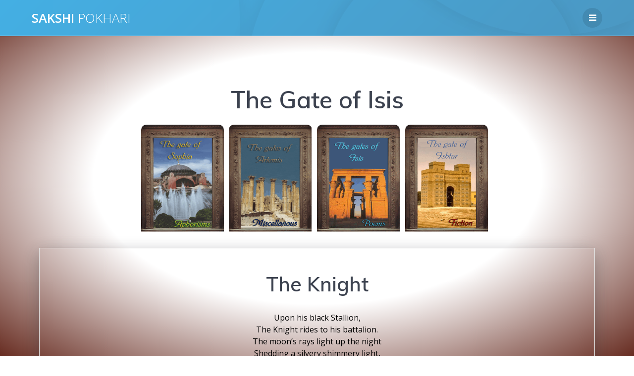

--- FILE ---
content_type: text/html; charset=UTF-8
request_url: https://sakshi.org/gate-of-isis/the-knight/
body_size: 15112
content:
<!DOCTYPE html>
<html lang="en-US">
<head>
    <meta charset="UTF-8">
    <meta name="viewport" content="width=device-width, initial-scale=1">
    <link rel="profile" href="http://gmpg.org/xfn/11">

	    <script>
        (function (exports, d) {
            var _isReady = false,
                _event,
                _fns = [];

            function onReady(event) {
                d.removeEventListener("DOMContentLoaded", onReady);
                _isReady = true;
                _event = event;
                _fns.forEach(function (_fn) {
                    var fn = _fn[0],
                        context = _fn[1];
                    fn.call(context || exports, window.jQuery);
                });
            }

            function onReadyIe(event) {
                if (d.readyState === "complete") {
                    d.detachEvent("onreadystatechange", onReadyIe);
                    _isReady = true;
                    _event = event;
                    _fns.forEach(function (_fn) {
                        var fn = _fn[0],
                            context = _fn[1];
                        fn.call(context || exports, event);
                    });
                }
            }

            d.addEventListener && d.addEventListener("DOMContentLoaded", onReady) ||
            d.attachEvent && d.attachEvent("onreadystatechange", onReadyIe);

            function domReady(fn, context) {
                if (_isReady) {
                    fn.call(context, _event);
                }

                _fns.push([fn, context]);
            }

            exports.mesmerizeDomReady = domReady;
        })(window, document);
    </script>
	<title>The Knight &#8211; SAKSHI POKHARI</title>
<meta name='robots' content='max-image-preview:large' />
<link rel='dns-prefetch' href='//fonts.googleapis.com' />
<link rel="alternate" type="application/rss+xml" title="SAKSHI POKHARI &raquo; Feed" href="https://sakshi.org/feed/" />
<link rel="alternate" type="application/rss+xml" title="SAKSHI POKHARI &raquo; Comments Feed" href="https://sakshi.org/comments/feed/" />
<link rel="alternate" type="application/rss+xml" title="SAKSHI POKHARI &raquo; The Knight Comments Feed" href="https://sakshi.org/gate-of-isis/the-knight/feed/" />
<script type="text/javascript">
window._wpemojiSettings = {"baseUrl":"https:\/\/s.w.org\/images\/core\/emoji\/14.0.0\/72x72\/","ext":".png","svgUrl":"https:\/\/s.w.org\/images\/core\/emoji\/14.0.0\/svg\/","svgExt":".svg","source":{"concatemoji":"https:\/\/sakshi.org\/wp-includes\/js\/wp-emoji-release.min.js?ver=f6d9ca8dfbfe47a82e9b6edc33bdcb64"}};
/*! This file is auto-generated */
!function(i,n){var o,s,e;function c(e){try{var t={supportTests:e,timestamp:(new Date).valueOf()};sessionStorage.setItem(o,JSON.stringify(t))}catch(e){}}function p(e,t,n){e.clearRect(0,0,e.canvas.width,e.canvas.height),e.fillText(t,0,0);var t=new Uint32Array(e.getImageData(0,0,e.canvas.width,e.canvas.height).data),r=(e.clearRect(0,0,e.canvas.width,e.canvas.height),e.fillText(n,0,0),new Uint32Array(e.getImageData(0,0,e.canvas.width,e.canvas.height).data));return t.every(function(e,t){return e===r[t]})}function u(e,t,n){switch(t){case"flag":return n(e,"\ud83c\udff3\ufe0f\u200d\u26a7\ufe0f","\ud83c\udff3\ufe0f\u200b\u26a7\ufe0f")?!1:!n(e,"\ud83c\uddfa\ud83c\uddf3","\ud83c\uddfa\u200b\ud83c\uddf3")&&!n(e,"\ud83c\udff4\udb40\udc67\udb40\udc62\udb40\udc65\udb40\udc6e\udb40\udc67\udb40\udc7f","\ud83c\udff4\u200b\udb40\udc67\u200b\udb40\udc62\u200b\udb40\udc65\u200b\udb40\udc6e\u200b\udb40\udc67\u200b\udb40\udc7f");case"emoji":return!n(e,"\ud83e\udef1\ud83c\udffb\u200d\ud83e\udef2\ud83c\udfff","\ud83e\udef1\ud83c\udffb\u200b\ud83e\udef2\ud83c\udfff")}return!1}function f(e,t,n){var r="undefined"!=typeof WorkerGlobalScope&&self instanceof WorkerGlobalScope?new OffscreenCanvas(300,150):i.createElement("canvas"),a=r.getContext("2d",{willReadFrequently:!0}),o=(a.textBaseline="top",a.font="600 32px Arial",{});return e.forEach(function(e){o[e]=t(a,e,n)}),o}function t(e){var t=i.createElement("script");t.src=e,t.defer=!0,i.head.appendChild(t)}"undefined"!=typeof Promise&&(o="wpEmojiSettingsSupports",s=["flag","emoji"],n.supports={everything:!0,everythingExceptFlag:!0},e=new Promise(function(e){i.addEventListener("DOMContentLoaded",e,{once:!0})}),new Promise(function(t){var n=function(){try{var e=JSON.parse(sessionStorage.getItem(o));if("object"==typeof e&&"number"==typeof e.timestamp&&(new Date).valueOf()<e.timestamp+604800&&"object"==typeof e.supportTests)return e.supportTests}catch(e){}return null}();if(!n){if("undefined"!=typeof Worker&&"undefined"!=typeof OffscreenCanvas&&"undefined"!=typeof URL&&URL.createObjectURL&&"undefined"!=typeof Blob)try{var e="postMessage("+f.toString()+"("+[JSON.stringify(s),u.toString(),p.toString()].join(",")+"));",r=new Blob([e],{type:"text/javascript"}),a=new Worker(URL.createObjectURL(r),{name:"wpTestEmojiSupports"});return void(a.onmessage=function(e){c(n=e.data),a.terminate(),t(n)})}catch(e){}c(n=f(s,u,p))}t(n)}).then(function(e){for(var t in e)n.supports[t]=e[t],n.supports.everything=n.supports.everything&&n.supports[t],"flag"!==t&&(n.supports.everythingExceptFlag=n.supports.everythingExceptFlag&&n.supports[t]);n.supports.everythingExceptFlag=n.supports.everythingExceptFlag&&!n.supports.flag,n.DOMReady=!1,n.readyCallback=function(){n.DOMReady=!0}}).then(function(){return e}).then(function(){var e;n.supports.everything||(n.readyCallback(),(e=n.source||{}).concatemoji?t(e.concatemoji):e.wpemoji&&e.twemoji&&(t(e.twemoji),t(e.wpemoji)))}))}((window,document),window._wpemojiSettings);
</script>
<style type="text/css">
img.wp-smiley,
img.emoji {
	display: inline !important;
	border: none !important;
	box-shadow: none !important;
	height: 1em !important;
	width: 1em !important;
	margin: 0 0.07em !important;
	vertical-align: -0.1em !important;
	background: none !important;
	padding: 0 !important;
}
</style>
	<link rel='stylesheet' id='wp-block-library-css' href='https://sakshi.org/wp-includes/css/dist/block-library/style.min.css?ver=f6d9ca8dfbfe47a82e9b6edc33bdcb64' type='text/css' media='all' />
<style id='classic-theme-styles-inline-css' type='text/css'>
/*! This file is auto-generated */
.wp-block-button__link{color:#fff;background-color:#32373c;border-radius:9999px;box-shadow:none;text-decoration:none;padding:calc(.667em + 2px) calc(1.333em + 2px);font-size:1.125em}.wp-block-file__button{background:#32373c;color:#fff;text-decoration:none}
</style>
<style id='global-styles-inline-css' type='text/css'>
body{--wp--preset--color--black: #000000;--wp--preset--color--cyan-bluish-gray: #abb8c3;--wp--preset--color--white: #ffffff;--wp--preset--color--pale-pink: #f78da7;--wp--preset--color--vivid-red: #cf2e2e;--wp--preset--color--luminous-vivid-orange: #ff6900;--wp--preset--color--luminous-vivid-amber: #fcb900;--wp--preset--color--light-green-cyan: #7bdcb5;--wp--preset--color--vivid-green-cyan: #00d084;--wp--preset--color--pale-cyan-blue: #8ed1fc;--wp--preset--color--vivid-cyan-blue: #0693e3;--wp--preset--color--vivid-purple: #9b51e0;--wp--preset--gradient--vivid-cyan-blue-to-vivid-purple: linear-gradient(135deg,rgba(6,147,227,1) 0%,rgb(155,81,224) 100%);--wp--preset--gradient--light-green-cyan-to-vivid-green-cyan: linear-gradient(135deg,rgb(122,220,180) 0%,rgb(0,208,130) 100%);--wp--preset--gradient--luminous-vivid-amber-to-luminous-vivid-orange: linear-gradient(135deg,rgba(252,185,0,1) 0%,rgba(255,105,0,1) 100%);--wp--preset--gradient--luminous-vivid-orange-to-vivid-red: linear-gradient(135deg,rgba(255,105,0,1) 0%,rgb(207,46,46) 100%);--wp--preset--gradient--very-light-gray-to-cyan-bluish-gray: linear-gradient(135deg,rgb(238,238,238) 0%,rgb(169,184,195) 100%);--wp--preset--gradient--cool-to-warm-spectrum: linear-gradient(135deg,rgb(74,234,220) 0%,rgb(151,120,209) 20%,rgb(207,42,186) 40%,rgb(238,44,130) 60%,rgb(251,105,98) 80%,rgb(254,248,76) 100%);--wp--preset--gradient--blush-light-purple: linear-gradient(135deg,rgb(255,206,236) 0%,rgb(152,150,240) 100%);--wp--preset--gradient--blush-bordeaux: linear-gradient(135deg,rgb(254,205,165) 0%,rgb(254,45,45) 50%,rgb(107,0,62) 100%);--wp--preset--gradient--luminous-dusk: linear-gradient(135deg,rgb(255,203,112) 0%,rgb(199,81,192) 50%,rgb(65,88,208) 100%);--wp--preset--gradient--pale-ocean: linear-gradient(135deg,rgb(255,245,203) 0%,rgb(182,227,212) 50%,rgb(51,167,181) 100%);--wp--preset--gradient--electric-grass: linear-gradient(135deg,rgb(202,248,128) 0%,rgb(113,206,126) 100%);--wp--preset--gradient--midnight: linear-gradient(135deg,rgb(2,3,129) 0%,rgb(40,116,252) 100%);--wp--preset--font-size--small: 13px;--wp--preset--font-size--medium: 20px;--wp--preset--font-size--large: 36px;--wp--preset--font-size--x-large: 42px;--wp--preset--spacing--20: 0.44rem;--wp--preset--spacing--30: 0.67rem;--wp--preset--spacing--40: 1rem;--wp--preset--spacing--50: 1.5rem;--wp--preset--spacing--60: 2.25rem;--wp--preset--spacing--70: 3.38rem;--wp--preset--spacing--80: 5.06rem;--wp--preset--shadow--natural: 6px 6px 9px rgba(0, 0, 0, 0.2);--wp--preset--shadow--deep: 12px 12px 50px rgba(0, 0, 0, 0.4);--wp--preset--shadow--sharp: 6px 6px 0px rgba(0, 0, 0, 0.2);--wp--preset--shadow--outlined: 6px 6px 0px -3px rgba(255, 255, 255, 1), 6px 6px rgba(0, 0, 0, 1);--wp--preset--shadow--crisp: 6px 6px 0px rgba(0, 0, 0, 1);}:where(.is-layout-flex){gap: 0.5em;}:where(.is-layout-grid){gap: 0.5em;}body .is-layout-flow > .alignleft{float: left;margin-inline-start: 0;margin-inline-end: 2em;}body .is-layout-flow > .alignright{float: right;margin-inline-start: 2em;margin-inline-end: 0;}body .is-layout-flow > .aligncenter{margin-left: auto !important;margin-right: auto !important;}body .is-layout-constrained > .alignleft{float: left;margin-inline-start: 0;margin-inline-end: 2em;}body .is-layout-constrained > .alignright{float: right;margin-inline-start: 2em;margin-inline-end: 0;}body .is-layout-constrained > .aligncenter{margin-left: auto !important;margin-right: auto !important;}body .is-layout-constrained > :where(:not(.alignleft):not(.alignright):not(.alignfull)){max-width: var(--wp--style--global--content-size);margin-left: auto !important;margin-right: auto !important;}body .is-layout-constrained > .alignwide{max-width: var(--wp--style--global--wide-size);}body .is-layout-flex{display: flex;}body .is-layout-flex{flex-wrap: wrap;align-items: center;}body .is-layout-flex > *{margin: 0;}body .is-layout-grid{display: grid;}body .is-layout-grid > *{margin: 0;}:where(.wp-block-columns.is-layout-flex){gap: 2em;}:where(.wp-block-columns.is-layout-grid){gap: 2em;}:where(.wp-block-post-template.is-layout-flex){gap: 1.25em;}:where(.wp-block-post-template.is-layout-grid){gap: 1.25em;}.has-black-color{color: var(--wp--preset--color--black) !important;}.has-cyan-bluish-gray-color{color: var(--wp--preset--color--cyan-bluish-gray) !important;}.has-white-color{color: var(--wp--preset--color--white) !important;}.has-pale-pink-color{color: var(--wp--preset--color--pale-pink) !important;}.has-vivid-red-color{color: var(--wp--preset--color--vivid-red) !important;}.has-luminous-vivid-orange-color{color: var(--wp--preset--color--luminous-vivid-orange) !important;}.has-luminous-vivid-amber-color{color: var(--wp--preset--color--luminous-vivid-amber) !important;}.has-light-green-cyan-color{color: var(--wp--preset--color--light-green-cyan) !important;}.has-vivid-green-cyan-color{color: var(--wp--preset--color--vivid-green-cyan) !important;}.has-pale-cyan-blue-color{color: var(--wp--preset--color--pale-cyan-blue) !important;}.has-vivid-cyan-blue-color{color: var(--wp--preset--color--vivid-cyan-blue) !important;}.has-vivid-purple-color{color: var(--wp--preset--color--vivid-purple) !important;}.has-black-background-color{background-color: var(--wp--preset--color--black) !important;}.has-cyan-bluish-gray-background-color{background-color: var(--wp--preset--color--cyan-bluish-gray) !important;}.has-white-background-color{background-color: var(--wp--preset--color--white) !important;}.has-pale-pink-background-color{background-color: var(--wp--preset--color--pale-pink) !important;}.has-vivid-red-background-color{background-color: var(--wp--preset--color--vivid-red) !important;}.has-luminous-vivid-orange-background-color{background-color: var(--wp--preset--color--luminous-vivid-orange) !important;}.has-luminous-vivid-amber-background-color{background-color: var(--wp--preset--color--luminous-vivid-amber) !important;}.has-light-green-cyan-background-color{background-color: var(--wp--preset--color--light-green-cyan) !important;}.has-vivid-green-cyan-background-color{background-color: var(--wp--preset--color--vivid-green-cyan) !important;}.has-pale-cyan-blue-background-color{background-color: var(--wp--preset--color--pale-cyan-blue) !important;}.has-vivid-cyan-blue-background-color{background-color: var(--wp--preset--color--vivid-cyan-blue) !important;}.has-vivid-purple-background-color{background-color: var(--wp--preset--color--vivid-purple) !important;}.has-black-border-color{border-color: var(--wp--preset--color--black) !important;}.has-cyan-bluish-gray-border-color{border-color: var(--wp--preset--color--cyan-bluish-gray) !important;}.has-white-border-color{border-color: var(--wp--preset--color--white) !important;}.has-pale-pink-border-color{border-color: var(--wp--preset--color--pale-pink) !important;}.has-vivid-red-border-color{border-color: var(--wp--preset--color--vivid-red) !important;}.has-luminous-vivid-orange-border-color{border-color: var(--wp--preset--color--luminous-vivid-orange) !important;}.has-luminous-vivid-amber-border-color{border-color: var(--wp--preset--color--luminous-vivid-amber) !important;}.has-light-green-cyan-border-color{border-color: var(--wp--preset--color--light-green-cyan) !important;}.has-vivid-green-cyan-border-color{border-color: var(--wp--preset--color--vivid-green-cyan) !important;}.has-pale-cyan-blue-border-color{border-color: var(--wp--preset--color--pale-cyan-blue) !important;}.has-vivid-cyan-blue-border-color{border-color: var(--wp--preset--color--vivid-cyan-blue) !important;}.has-vivid-purple-border-color{border-color: var(--wp--preset--color--vivid-purple) !important;}.has-vivid-cyan-blue-to-vivid-purple-gradient-background{background: var(--wp--preset--gradient--vivid-cyan-blue-to-vivid-purple) !important;}.has-light-green-cyan-to-vivid-green-cyan-gradient-background{background: var(--wp--preset--gradient--light-green-cyan-to-vivid-green-cyan) !important;}.has-luminous-vivid-amber-to-luminous-vivid-orange-gradient-background{background: var(--wp--preset--gradient--luminous-vivid-amber-to-luminous-vivid-orange) !important;}.has-luminous-vivid-orange-to-vivid-red-gradient-background{background: var(--wp--preset--gradient--luminous-vivid-orange-to-vivid-red) !important;}.has-very-light-gray-to-cyan-bluish-gray-gradient-background{background: var(--wp--preset--gradient--very-light-gray-to-cyan-bluish-gray) !important;}.has-cool-to-warm-spectrum-gradient-background{background: var(--wp--preset--gradient--cool-to-warm-spectrum) !important;}.has-blush-light-purple-gradient-background{background: var(--wp--preset--gradient--blush-light-purple) !important;}.has-blush-bordeaux-gradient-background{background: var(--wp--preset--gradient--blush-bordeaux) !important;}.has-luminous-dusk-gradient-background{background: var(--wp--preset--gradient--luminous-dusk) !important;}.has-pale-ocean-gradient-background{background: var(--wp--preset--gradient--pale-ocean) !important;}.has-electric-grass-gradient-background{background: var(--wp--preset--gradient--electric-grass) !important;}.has-midnight-gradient-background{background: var(--wp--preset--gradient--midnight) !important;}.has-small-font-size{font-size: var(--wp--preset--font-size--small) !important;}.has-medium-font-size{font-size: var(--wp--preset--font-size--medium) !important;}.has-large-font-size{font-size: var(--wp--preset--font-size--large) !important;}.has-x-large-font-size{font-size: var(--wp--preset--font-size--x-large) !important;}
.wp-block-navigation a:where(:not(.wp-element-button)){color: inherit;}
:where(.wp-block-post-template.is-layout-flex){gap: 1.25em;}:where(.wp-block-post-template.is-layout-grid){gap: 1.25em;}
:where(.wp-block-columns.is-layout-flex){gap: 2em;}:where(.wp-block-columns.is-layout-grid){gap: 2em;}
.wp-block-pullquote{font-size: 1.5em;line-height: 1.6;}
</style>
<link rel='stylesheet' id='powertip-css' href='https://sakshi.org/wp-content/plugins/devvn-image-hotspot/frontend/css/jquery.powertip.min.css?ver=1.2.0' type='text/css' media='all' />
<link rel='stylesheet' id='maps-points-css' href='https://sakshi.org/wp-content/plugins/devvn-image-hotspot/frontend/css/maps_points.css?ver=1.2.2' type='text/css' media='all' />
<link rel='stylesheet' id='rs-plugin-settings-css' href='https://sakshi.org/wp-content/plugins/revslider/public/assets/css/rs6.css?ver=6.1.5' type='text/css' media='all' />
<style id='rs-plugin-settings-inline-css' type='text/css'>
#rs-demo-id {}
</style>
<link rel='stylesheet' id='mesmerize-style-css' href='https://sakshi.org/wp-content/themes/mesmerize/style.min.css?ver=1.6.90' type='text/css' media='all' />
<style id='mesmerize-style-inline-css' type='text/css'>
img.logo.dark, img.custom-logo{width:auto;max-height:60px !important;}
/** cached kirki style */@media screen and (min-width: 768px){.header-homepage{background-position:center center;}}.header-homepage:not(.header-slide).color-overlay:before{background:#000000;}.header-homepage:not(.header-slide) .background-overlay,.header-homepage:not(.header-slide).color-overlay::before{opacity:0.6;}.header.color-overlay:before{background:#27DBDF;}.header .background-overlay,.header.color-overlay::before{opacity:0.53;}.header.color-overlay:after{filter:invert(5%) ;}.header-homepage .header-description-row{padding-top:14%;padding-bottom:14%;}.inner-header-description{padding-top:5%;padding-bottom:5%;}.mesmerize-front-page .navigation-bar.bordered{border-bottom-color:rgba(255, 255, 255, 0.5);border-bottom-width:1px;border-bottom-style:solid;}.mesmerize-inner-page .navigation-bar.bordered{border-bottom-color:rgba(255, 255, 255, 0.5);border-bottom-width:1px;border-bottom-style:solid;}@media screen and (max-width:767px){.header-homepage .header-description-row{padding-top:10%;padding-bottom:10%;}}@media only screen and (min-width: 768px){.header-content .align-holder{width:85%!important;}.inner-header-description{text-align:center!important;}}
</style>
<link rel='stylesheet' id='mesmerize-style-bundle-css' href='https://sakshi.org/wp-content/themes/mesmerize/assets/css/theme.bundle.min.css?ver=1.6.90' type='text/css' media='all' />
<link rel='stylesheet' id='mesmerize-fonts-css'  data-href='https://fonts.googleapis.com/css?family=Open+Sans%3A300%2C400%2C600%2C700%7CMuli%3A300%2C300italic%2C400%2C400italic%2C600%2C600italic%2C700%2C700italic%2C900%2C900italic%7CPlayfair+Display%3A400%2C400italic%2C700%2C700italic&#038;subset=latin%2Clatin-ext' type='text/css' media='all' />
<script type='text/javascript' src='https://sakshi.org/wp-includes/js/jquery/jquery.min.js?ver=3.7.0' id='jquery-core-js'></script>
<script id="jquery-core-js-after" type="text/javascript">
(function () {
            function setHeaderTopSpacing() {

                setTimeout(function() {
                  var headerTop = document.querySelector('.header-top');
                  var headers = document.querySelectorAll('.header-wrapper .header,.header-wrapper .header-homepage');

                  for (var i = 0; i < headers.length; i++) {
                      var item = headers[i];
                      item.style.paddingTop = headerTop.getBoundingClientRect().height + "px";
                  }

                    var languageSwitcher = document.querySelector('.mesmerize-language-switcher');

                    if(languageSwitcher){
                        languageSwitcher.style.top = "calc( " +  headerTop.getBoundingClientRect().height + "px + 1rem)" ;
                    }
                    
                }, 100);

             
            }

            window.addEventListener('resize', setHeaderTopSpacing);
            window.mesmerizeSetHeaderTopSpacing = setHeaderTopSpacing
            mesmerizeDomReady(setHeaderTopSpacing);
        })();
</script>
<script type='text/javascript' src='https://sakshi.org/wp-includes/js/jquery/jquery-migrate.min.js?ver=3.4.1' id='jquery-migrate-js'></script>
<link rel="https://api.w.org/" href="https://sakshi.org/wp-json/" /><link rel="alternate" type="application/json" href="https://sakshi.org/wp-json/wp/v2/posts/1055" /><link rel="EditURI" type="application/rsd+xml" title="RSD" href="https://sakshi.org/xmlrpc.php?rsd" />
<link rel="canonical" href="https://sakshi.org/gate-of-isis/the-knight/" />
<link rel='shortlink' href='https://sakshi.org/?p=1055' />
<link rel="alternate" type="application/json+oembed" href="https://sakshi.org/wp-json/oembed/1.0/embed?url=https%3A%2F%2Fsakshi.org%2Fgate-of-isis%2Fthe-knight%2F" />
<link rel="alternate" type="text/xml+oembed" href="https://sakshi.org/wp-json/oembed/1.0/embed?url=https%3A%2F%2Fsakshi.org%2Fgate-of-isis%2Fthe-knight%2F&#038;format=xml" />
<style type="text/css">
.hover {
    /*background: linear-gradient(#5479ab, #86b3f0);195cb8, #86f0e3 ,  , no-repeat center center fixed;   */
background-image: linear-gradient(225deg, #222c3f, #8299b8, #6a82b0, transparent, #6d86b5, #637aa6, #6e8fba, #4b5a6e);
  background-repeat: no-repeat;
  background-size: 100% 100%;
  overflow: hidden;
  }
.abouthover {
  background-image: radial-gradient( transparent, #A28F80);
  background-size: cover;
  }
.gatehover {
background-image: radial-gradient(transparent, #ffffff, #672c21);
    background-repeat: no-repeat; background-attachment: fixed;
  background-size: cover;
  }
.panhover {
background-image: url(http://sakshi.org/wp-content/uploads/2020/03/clouds.gif);
  }
.celebhover {
background: #FBF3EF url('http://sakshi.org/wp-content/uploads/2020/04/back-e1586528238287.gif') no-repeat center;
  }
.celhover {
background-image: linear-gradient(#FBF3EF, transparent);
}
.childhover {
    /*background: linear-gradient(#5479ab, #86b3f0);
    background-image: url(http://sakshi.org/wp-content/uploads/2020/04/squ.jpg);
    background-repeat: no-repeat;
    background-size: 100% 100%;
    overflow: hidden;*/
background-image: radial-gradient(transparent, #D5FFFE);
    background-repeat: no-repeat; background-attachment: fixed;
  background-size: cover;

  }
/*.chilhover {
    background-image: radial-gradient(transparent, #D5FFFE);
    background-repeat: no-repeat; background-attachment: fixed;
  background-size: cover;
  }
.riverhover {
background-image: url(http://sakshi.org/wp-content/uploads/2020/04/backg.jpg);
  }*/
.rivehover {
background-image: linear-gradient(#A2B4BE, transparent);
  }
.bashover {
  background-image: radial-gradient( transparent, #800000);
  background-size: cover;
  }
/*#C63232 #C63232*/

.galleryhover {
  background-image: radial-gradient( transparent, #FFCC66);
  background-size: cover;
  }
.arkhover {
background-image: url(http://sakshi.org/wp-content/uploads/2020/05/feu.jpg);
  }
.baerelihover {
background-image: url(http://sakshi.org/wp-content/uploads/2020/05/fond.png);
  }

.text-col {
color: #fff;
text-decoration: none;
}

.maps {
  color: #000;
  text-align:center;    
}
.maps h4{color: red;}
body #powerTip {
  background-image: radial-gradient(#ffffff, #672c21);
background-repeat: no-repeat; background-attachment: fixed; 
}
.link{
	border: 7px solid #672c21;
  border-radius: 10px;
  background: #672c21;
  color: white;
  font-size: 1em;
  font-weight:bold;
}

</style>
    <script type="text/javascript" data-name="async-styles">
        (function () {
            var links = document.querySelectorAll('link[data-href]');
            for (var i = 0; i < links.length; i++) {
                var item = links[i];
                item.href = item.getAttribute('data-href')
            }
        })();
    </script>
	<link rel="pingback" href="https://sakshi.org/xmlrpc.php">
<style type="text/css" id="custom-background-css">
body.custom-background { background-color: #ffffff; }
</style>
	<meta name="generator" content="Powered by Slider Revolution 6.1.5 - responsive, Mobile-Friendly Slider Plugin for WordPress with comfortable drag and drop interface." />
<script type="text/javascript">function setREVStartSize(t){try{var h,e=document.getElementById(t.c).parentNode.offsetWidth;if(e=0===e||isNaN(e)?window.innerWidth:e,t.tabw=void 0===t.tabw?0:parseInt(t.tabw),t.thumbw=void 0===t.thumbw?0:parseInt(t.thumbw),t.tabh=void 0===t.tabh?0:parseInt(t.tabh),t.thumbh=void 0===t.thumbh?0:parseInt(t.thumbh),t.tabhide=void 0===t.tabhide?0:parseInt(t.tabhide),t.thumbhide=void 0===t.thumbhide?0:parseInt(t.thumbhide),t.mh=void 0===t.mh||""==t.mh||"auto"===t.mh?0:parseInt(t.mh,0),"fullscreen"===t.layout||"fullscreen"===t.l)h=Math.max(t.mh,window.innerHeight);else{for(var i in t.gw=Array.isArray(t.gw)?t.gw:[t.gw],t.rl)void 0!==t.gw[i]&&0!==t.gw[i]||(t.gw[i]=t.gw[i-1]);for(var i in t.gh=void 0===t.el||""===t.el||Array.isArray(t.el)&&0==t.el.length?t.gh:t.el,t.gh=Array.isArray(t.gh)?t.gh:[t.gh],t.rl)void 0!==t.gh[i]&&0!==t.gh[i]||(t.gh[i]=t.gh[i-1]);var r,a=new Array(t.rl.length),n=0;for(var i in t.tabw=t.tabhide>=e?0:t.tabw,t.thumbw=t.thumbhide>=e?0:t.thumbw,t.tabh=t.tabhide>=e?0:t.tabh,t.thumbh=t.thumbhide>=e?0:t.thumbh,t.rl)a[i]=t.rl[i]<window.innerWidth?0:t.rl[i];for(var i in r=a[0],a)r>a[i]&&0<a[i]&&(r=a[i],n=i);var d=e>t.gw[n]+t.tabw+t.thumbw?1:(e-(t.tabw+t.thumbw))/t.gw[n];h=t.gh[n]*d+(t.tabh+t.thumbh)}void 0===window.rs_init_css&&(window.rs_init_css=document.head.appendChild(document.createElement("style"))),document.getElementById(t.c).height=h,window.rs_init_css.innerHTML+="#"+t.c+"_wrapper { height: "+h+"px }"}catch(t){console.log("Failure at Presize of Slider:"+t)}};</script>
		<style type="text/css" id="wp-custom-css">
			p {
  text-align: justify;
  color: #000;
}
		</style>
		    <style id="page-content-custom-styles">
            </style>
            <style data-name="header-shapes">
            .header.color-overlay:after {background:url(https://sakshi.org/wp-content/themes/mesmerize/assets/images/header-shapes/circles.png) center center/ cover no-repeat}        </style>
            <style data-name="background-content-colors">
        .mesmerize-inner-page .page-content,
        .mesmerize-inner-page .content,
        .mesmerize-front-page.mesmerize-content-padding .page-content {
            background-color: #ffffff;
        }
    </style>
    </head>

<body class="post-template-default single single-post postid-1055 single-format-standard custom-background overlap-first-section offcanvas_menu-desktop offcanvas_menu-tablet mesmerize-inner-page">
    <style>
        .screen-reader-text[href="#page-content"]:focus {
            background-color: #f1f1f1;
            border-radius: 3px;
            box-shadow: 0 0 2px 2px rgba(0, 0, 0, 0.6);
            clip: auto !important;
            clip-path: none;
            color: #21759b;
           
        }
    </style>
    <a class="skip-link screen-reader-text" href="#page-content">Skip to content</a>
    
<div  id="page-top" class="header-top">
		<div class="navigation-bar bordered"  data-sticky='0'  data-sticky-mobile='1'  data-sticky-to='top' >
    <div class="navigation-wrapper ">
    	<div class="row basis-auto">
	        <div class="logo_col col-xs col-sm-fit">
	            <a class="text-logo" data-type="group"  data-dynamic-mod="true" href="https://sakshi.org/">SAKSHI<span style="font-weight: 300;" class="span12"> POKHARI</span></a>	        </div>
	        <div class="main_menu_col col-xs">
	            <div id="mainmenu_container" class="row"><ul id="main_menu" class="active-line-bottom main-menu dropdown-menu"><li id="menu-item-179" class="menu-item menu-item-type-custom menu-item-object-custom menu-item-home menu-item-179"><a href="http://sakshi.org/#page-top">Home</a></li>
<li id="menu-item-198" class="menu-item menu-item-type-post_type menu-item-object-page menu-item-198"><a href="https://sakshi.org/gates/">Gates</a></li>
<li id="menu-item-1453" class="menu-item menu-item-type-post_type menu-item-object-page menu-item-1453"><a href="https://sakshi.org/pantheon-of-light/">Pantheon Of Light</a></li>
<li id="menu-item-1498" class="menu-item menu-item-type-post_type menu-item-object-page menu-item-1498"><a href="https://sakshi.org/celebration/">Celebration</a></li>
<li id="menu-item-1509" class="menu-item menu-item-type-post_type menu-item-object-page menu-item-1509"><a href="https://sakshi.org/childrens-square/">Children&#8217;s Square</a></li>
<li id="menu-item-1503" class="menu-item menu-item-type-post_type menu-item-object-page menu-item-1503"><a href="https://sakshi.org/river-of-pearls/">River Of Pearls</a></li>
<li id="menu-item-1831" class="menu-item menu-item-type-post_type menu-item-object-page menu-item-1831"><a href="https://sakshi.org/basilica/">Basilica</a></li>
<li id="menu-item-2040" class="menu-item menu-item-type-post_type menu-item-object-page menu-item-2040"><a href="https://sakshi.org/gallery/">Gallery</a></li>
<li id="menu-item-2041" class="menu-item menu-item-type-post_type menu-item-object-page menu-item-2041"><a href="https://sakshi.org/ark/">ARK</a></li>
<li id="menu-item-2042" class="menu-item menu-item-type-post_type menu-item-object-page menu-item-2042"><a href="https://sakshi.org/baereli/">Baereli</a></li>
<li id="menu-item-2155" class="menu-item menu-item-type-post_type menu-item-object-page menu-item-2155"><a href="https://sakshi.org/sitemap/">Sitemap</a></li>
</ul></div>    <a href="#" data-component="offcanvas" data-target="#offcanvas-wrapper" data-direction="right" data-width="300px" data-push="false">
        <div class="bubble"></div>
        <i class="fa fa-bars"></i>
    </a>
    <div id="offcanvas-wrapper" class="hide force-hide  offcanvas-right">
        <div class="offcanvas-top">
            <div class="logo-holder">
                <a class="text-logo" data-type="group"  data-dynamic-mod="true" href="https://sakshi.org/">SAKSHI<span style="font-weight: 300;" class="span12"> POKHARI</span></a>            </div>
        </div>
        <div id="offcanvas-menu" class="menu-main-menu-container"><ul id="offcanvas_menu" class="offcanvas_menu"><li class="menu-item menu-item-type-custom menu-item-object-custom menu-item-home menu-item-179"><a href="http://sakshi.org/#page-top">Home</a></li>
<li class="menu-item menu-item-type-post_type menu-item-object-page menu-item-198"><a href="https://sakshi.org/gates/">Gates</a></li>
<li class="menu-item menu-item-type-post_type menu-item-object-page menu-item-1453"><a href="https://sakshi.org/pantheon-of-light/">Pantheon Of Light</a></li>
<li class="menu-item menu-item-type-post_type menu-item-object-page menu-item-1498"><a href="https://sakshi.org/celebration/">Celebration</a></li>
<li class="menu-item menu-item-type-post_type menu-item-object-page menu-item-1509"><a href="https://sakshi.org/childrens-square/">Children&#8217;s Square</a></li>
<li class="menu-item menu-item-type-post_type menu-item-object-page menu-item-1503"><a href="https://sakshi.org/river-of-pearls/">River Of Pearls</a></li>
<li class="menu-item menu-item-type-post_type menu-item-object-page menu-item-1831"><a href="https://sakshi.org/basilica/">Basilica</a></li>
<li class="menu-item menu-item-type-post_type menu-item-object-page menu-item-2040"><a href="https://sakshi.org/gallery/">Gallery</a></li>
<li class="menu-item menu-item-type-post_type menu-item-object-page menu-item-2041"><a href="https://sakshi.org/ark/">ARK</a></li>
<li class="menu-item menu-item-type-post_type menu-item-object-page menu-item-2042"><a href="https://sakshi.org/baereli/">Baereli</a></li>
<li class="menu-item menu-item-type-post_type menu-item-object-page menu-item-2155"><a href="https://sakshi.org/sitemap/">Sitemap</a></li>
</ul></div>
            </div>
    	        </div>
	    </div>
    </div>
</div>
</div>

<div id="page" class="site">
    <div class="header-wrapper">
        <div  class='header  color-overlay  plum_plate' style=''>
           <!-- 								    <div class="inner-header-description gridContainer">
        <div class="row header-description-row">
    <div class="col-xs col-xs-12">
        <h1 class="hero-title">
            The Knight        </h1>
            </div>
        </div>
    </div>
        <script>
        window.mesmerizeSetHeaderTopSpacing();
    </script>
    -->
                    </div>
    </div>

    <div id='page-content' class="content post-page gatehover">
        <div class="gridContainer">
            <div class="row">
                <div class="col-xs-12">
                    <h1 class="text-center">The Gate of Isis</h1>
                    <div class="su-tabs su-tabs-style-default su-tabs-mobile-stack tgate" data-active="none" data-scroll-offset="0" data-anchor-in-url="no"><div class="su-tabs-nav"><span class=" tab-1" data-url="https://sakshi.org/gates/#gate-of-sophia" data-target="self" tabindex="0" role="button"></span><span class=" tab-2" data-url="https://sakshi.org/gates/#gate-of-artemis" data-target="self" tabindex="0" role="button"></span><span class=" tab-3" data-url="https://sakshi.org/gates/#gate-of-isis" data-target="self" tabindex="0" role="button"></span><span class=" tab-4" data-url="https://sakshi.org/gates/#gate-of-ishtar" data-target="self" tabindex="0" role="button"></span></div><div class="su-tabs-panes"><div class="su-tabs-pane su-u-clearfix su-u-trim tab-1" data-title=""></div>
<div class="su-tabs-pane su-u-clearfix su-u-trim tab-2" data-title=""></div>
<div class="su-tabs-pane su-u-clearfix su-u-trim tab-3" data-title=""></div>
<div class="su-tabs-pane su-u-clearfix su-u-trim tab-4" data-title=""></div></div></div>                    <div class="post-item shadow-large-black gatehover">
                        
						<div id="post-1055"class="post-1055 post type-post status-publish format-standard hentry category-gate-of-isis">

    <div class="post-content-single">

        <!--<h2 class="h1">The Knight</h2>-->
        <h2 class="text-center">  The Knight</h2>
        
        
        <div class="post-content-inner">
            
            <p style="text-align: center;">Upon his black Stallion,<br />
The Knight rides to his battalion.<br />
The moon&#8217;s rays light up the night<br />
Shedding a silvery shimmery light,<br />
Over the plain, the dew drops,<br />
Sprinkled by rain catch, play, stop,<br />
The light, like silver fire flies.<br />
Little sparkles as the Knight rides by,<br />
Some on his horse a couple on his plate,<br />
He gallops forward to meet his fate.</p>
<p style="text-align: center;">Through a silver plain his horse,<br />
The embodiment of animal force,<br />
Majestic, black, with a white diamond,<br />
Upon his brow, bears his lord through the silver island.<br />
He moves powerfully defying the strain,<br />
Of working with heavy loads in rain,<br />
Snow, or excessive heat, he feels pain rarely,<br />
Those are the times when his mane is caressed carefully,<br />
This &#8216;beast&#8217;s&#8217; love enables, he can,<br />
Do anything, and to him his man,<br />
His lord, is king he brings him to battle,<br />
For his sword to sing and his armour to rattle.<br />
And he who rides this mount knows no fear,<br />
Upon his back, his god guided spear,<br />
In hand, he scoffs through his helm,<br />
At his enemies who threaten his realm.</p>
<p style="text-align: center;">For his people he will always ride, the moon reflects,<br />
Of his breast plate, god blessed made to deflect,<br />
The sharpest arrows the mightiest blades.<br />
To our knight life comes in shades,<br />
Of all colours, but the one which is most moving,<br />
Is the one that defines the emotion of excusing.</p>
<p style="text-align: center;">By his side his sword lies in its sheath,<br />
His tool used to send his enemies beneath.<br />
A mighty blade it is indeed and used to uphold,<br />
The truth of his master and untold,<br />
Are his feats of bravery and chivalry,<br />
He fights now a battle for spirituality.<br />
Under the banner of his goddess,<br />
He knows no fear like a lioness.<br />
Fighting for the survival of her cubs,<br />
His revival complete he now loves,<br />
And seeks that which is highest,<br />
And therefore that which is purest,<br />
His sword sharpened he is ready to spearhead the renewal,<br />
The golden age, the darkened age now fades, and with the approval,<br />
Of his lord, his powers are indefinable,<br />
And his love for knowledge unquenchable.</p>
<p style="text-align: center;">Real satisfaction will come to him,<br />
When he feels he&#8217;s absolved of sin,<br />
And his win, when his lord smiles at him.<br />
And with her smile in mind,</p>
<p style="text-align: center;">He will manage to find,<br />
The higher realization,<br />
God given inebriation.</p>
<p style="text-align: center;">His sword armor and shield,<br />
Are all gifts of hers, he spells he wields,<br />
With devoted professional skill.<br />
With unwavering faith his words kill,<br />
Evil when it hides invisible,<br />
With her in mind, he is invincible.<br />
When in danger of succumbing his sword,<br />
Fight on its own destroying the hoards,<br />
Of demons that fight with fanatical zeal,<br />
He knows however cynical the deal,<br />
In the real world, he has no rival,<br />
As he paves the way for his lord&#8217;s arrival.</p>
<p style="text-align: center;">By his side lie his children waiting to arise,<br />
And he looks at them, fondly, with loving eyes.<br />
Blessed by his lord he knows they can but rise,<br />
And will in the future bear,<br />
His arms and armor to tear,<br />
At the rest of evils fabric,<br />
Destroying the stagnant and static,<br />
So when the time cometh, together,<br />
They will rise and bind with her forever.<br />
Om twameva sakshat, Shri Durga Mata sakhat,<br />
Shri Adi Shakti Mataji Shri Nirmala Devi<br />
Namo Namaha.</p>
<p style="text-align: center;">The Aspiring Scribe</p>

        </div>
        
        
    </div>
    
    
    
	<nav class="navigation post-navigation" aria-label="Posts">
		<h2 class="screen-reader-text">Post navigation</h2>
		<div class="nav-links"><div class="nav-previous"><a href="https://sakshi.org/gate-of-isis/the-gardener/" rel="prev"><i class="font-icon-post fa fa-angle-double-left"></i><span class="meta-nav" aria-hidden="true"></span> <span class="screen-reader-text">Previous post:</span> <span class="post-title">The gardener</span></a></div><div class="nav-next"><a href="https://sakshi.org/gate-of-isis/the-metaphore/" rel="next"><span class="meta-nav" aria-hidden="true"></span> <span class="screen-reader-text">Next post:</span> <span class="post-title">The Metaphore</span><i class="font-icon-post fa fa-angle-double-right"></i></a></div></div>
	</nav>
</div>
                    </div>
                </div>
				
<div class="sidebar col-xs-12 col-padding">
    <div class="sidebar-row">
        <!--<div id="nav_menu-3" class="widget-odd widget-last widget-first widget-1 widget widget_nav_menu"><div class="menu-side-menu-container"><ul id="menu-side-menu" class="menu"><li id="menu-item-1192" class="menu-item menu-item-type-post_type menu-item-object-page menu-item-home menu-item-1192"><a href="https://sakshi.org/">Home</a></li>
<li id="menu-item-1187" class="menu-item menu-item-type-post_type menu-item-object-page menu-item-has-children menu-item-1187"><a href="https://sakshi.org/gates/">Gates</a>
<ul class="sub-menu">
	<li id="menu-item-1263" class="menu-item menu-item-type-custom menu-item-object-custom menu-item-1263"><a href="http://sakshi.org/gates/#gate-of-sophia">Gate of Sophia</a></li>
	<li id="menu-item-1264" class="menu-item menu-item-type-custom menu-item-object-custom menu-item-1264"><a href="http://sakshi.org/gates/#gate-of-artemis">Gate of Artemis</a></li>
	<li id="menu-item-1265" class="menu-item menu-item-type-custom menu-item-object-custom menu-item-1265"><a href="http://sakshi.org/gates/#gate-of-isis">Gate of Isis</a></li>
	<li id="menu-item-1266" class="menu-item menu-item-type-custom menu-item-object-custom menu-item-1266"><a href="http://sakshi.org/gates/#gate-of-ishtar">Gate of Ishtar</a></li>
</ul>
</li>
<li id="menu-item-1454" class="menu-item menu-item-type-post_type menu-item-object-page menu-item-1454"><a href="https://sakshi.org/pantheon-of-light/">Pantheon Of Light</a></li>
<li id="menu-item-1497" class="menu-item menu-item-type-post_type menu-item-object-page menu-item-1497"><a href="https://sakshi.org/celebration/">Celebration</a></li>
<li id="menu-item-1508" class="menu-item menu-item-type-post_type menu-item-object-page menu-item-1508"><a href="https://sakshi.org/childrens-square/">Children&#8217;s Square</a></li>
<li id="menu-item-1504" class="menu-item menu-item-type-post_type menu-item-object-page menu-item-1504"><a href="https://sakshi.org/river-of-pearls/">River Of Pearls</a></li>
<li id="menu-item-1832" class="menu-item menu-item-type-post_type menu-item-object-page menu-item-1832"><a href="https://sakshi.org/basilica/">Basilica</a></li>
<li id="menu-item-2037" class="menu-item menu-item-type-post_type menu-item-object-page menu-item-2037"><a href="https://sakshi.org/gallery/">Gallery</a></li>
<li id="menu-item-2038" class="menu-item menu-item-type-post_type menu-item-object-page menu-item-2038"><a href="https://sakshi.org/ark/">ARK</a></li>
<li id="menu-item-2039" class="menu-item menu-item-type-post_type menu-item-object-page menu-item-2039"><a href="https://sakshi.org/baereli/">Baereli</a></li>
<li id="menu-item-2156" class="menu-item menu-item-type-post_type menu-item-object-page menu-item-2156"><a href="https://sakshi.org/sitemap/">Sitemap</a></li>
</ul></div></div>-->

            <div class="su-row">
  <div class="su-column su-column-size-1-3"><div class="su-column-inner su-u-clearfix su-u-trim">
  <a href="https://sakshi.org/sitemap/" title="" target="_self" rel="" class=" link">Sitemap</a>
  </div></div>
</div>   
    </div>
</div>
            </div>
        </div>

    </div>
<div  class='footer footer-simple'>
	<div  class='footer-content center-xs'>
        <div class="gridContainer">
	        <div class="row middle-xs footer-content-row">
	            <div class="footer-content-col col-xs-12">
	                    <!-- <p  class="copyright">&copy;&nbsp;&nbsp;2025&nbsp;SAKSHI POKHARI.&nbsp;Built using WordPress and the <a target="_blank" href="https://extendthemes.com/go/built-with-mesmerize/" class="mesmerize-theme-link">Mesmerize Theme</a></p> -->
	                     &copy; 2025 Sakshi Pokhari. Developed by <a href="https://longwaysoftronix.com">LSPL</a>
	            </div>
	        </div>
	    </div>
    </div>
</div>
	</div>
<link rel='stylesheet' id='su-shortcodes-css' href='https://sakshi.org/wp-content/plugins/shortcodes-ultimate/includes/css/shortcodes.css?ver=5.12.0' type='text/css' media='all' />
<script type='text/javascript' src='https://sakshi.org/wp-content/plugins/devvn-image-hotspot/frontend/js/jquery.powertip.min.js?ver=1.2.0' id='powertip-js'></script>
<script type='text/javascript' src='https://sakshi.org/wp-content/plugins/devvn-image-hotspot/frontend/js/maps_points.js?ver=1.2.2' id='maps-points-js'></script>
<script type='text/javascript' src='https://sakshi.org/wp-content/plugins/revslider/public/assets/js/revolution.tools.min.js?ver=6.0' id='tp-tools-js'></script>
<script type='text/javascript' src='https://sakshi.org/wp-content/plugins/revslider/public/assets/js/rs6.min.js?ver=6.1.5' id='revmin-js'></script>
<script type='text/javascript'  defer="defer" src='https://sakshi.org/wp-includes/js/imagesloaded.min.js?ver=4.1.4' id='imagesloaded-js'></script>
<script type='text/javascript'  defer="defer" src='https://sakshi.org/wp-includes/js/masonry.min.js?ver=4.2.2' id='masonry-js'></script>
<script type='text/javascript'  defer="defer" src='https://sakshi.org/wp-content/themes/mesmerize/assets/js/theme.bundle.min.js?ver=1.6.90' id='mesmerize-theme-js'></script>
<script type='text/javascript' id='su-shortcodes-js-extra'>
/* <![CDATA[ */
var SUShortcodesL10n = {"noPreview":"This shortcode doesn't work in live preview. Please insert it into editor and preview on the site.","magnificPopup":{"close":"Close (Esc)","loading":"Loading...","prev":"Previous (Left arrow key)","next":"Next (Right arrow key)","counter":"%curr% of %total%","error":"Failed to load content. <a href=\"%url%\" target=\"_blank\"><u>Open link<\/u><\/a>"}};
/* ]]> */
</script>
<script type='text/javascript' src='https://sakshi.org/wp-content/plugins/shortcodes-ultimate/includes/js/shortcodes/index.js?ver=5.12.0' id='su-shortcodes-js'></script>
    <script>
        /(trident|msie)/i.test(navigator.userAgent) && document.getElementById && window.addEventListener && window.addEventListener("hashchange", function () {
            var t, e = location.hash.substring(1);
            /^[A-z0-9_-]+$/.test(e) && (t = document.getElementById(e)) && (/^(?:a|select|input|button|textarea)$/i.test(t.tagName) || (t.tabIndex = -1), t.focus())
        }, !1);
    </script>
	
<!-- Shortcodes Ultimate custom CSS - start -->
<style type="text/css">
.su-post-title a{
	text-decoration:none;
}
.su-spoiler-title {
  color: white;
background: black;
}
.su-spoiler-icon {
color: blue;
}

.su-tabs {
  /*background: radial-gradient(transparent, #ffffff, #672c21);*/
width: 100%;
text-align: center !important;
}

/*gate tab background*/
.su-tabs.tgate {
  /*background: radial-gradient(transparent, #ffffff, #672c21);*/
		background-color: transparent;
width: 100%;
text-align: center !important;
}

/*basilica tab background*/
.su-tabs.tbas {
	background-color: transparent;
	width: 100%;
	text-align: center !important;
}
.su-tabs-nav span.tbas {
	background-image: radial-gradient( transparent, #800000);
display: inline-block !important;
float: none !important;
 color: #000;	
 margin-right: 0.8vw;
	padding-top: 2vh;
  font-size: 0.8em;
  font-weight:800;
  /*min-height: 20vh;
  line-height: 5vh;*/
	text-align: auto;
	border-radius:5px;
  -webkit-transition: all 0.2s;
  transition: all 0.2s;
	
}
.su-tabs-nav span.tbas:hover {
  background-color: TRANSPARENT;
  color: #26ebf2;
  /*line-height: 5vh;*/
  text-align: center;
  border:none;
}

.su-tabs-nav span.su-tabs-current.tbas {
  background-color: TRANSPARENT;
  color: #26ebf2;
  /*line-height: 5vh;*/
  text-align: center;
  border:none;
}

.su-tabs-nav span {
display: inline-block !important;
float: none !important;
 color: #fff;	
 margin-right: 0.8vw;
  padding: 0.8vw 0.8vh;
  font-size: 0.8em;
font-weight:800;
  min-height: 4vh;
  line-height: 2vh;
  border-top-left-radius: 0.8vw;
  border-top-right-radius: 0.8vw;
	-webkit-transition: all 0.2s;
  transition: all 0.2s;
}

.su-tabs-nav span:hover {
	/*background: radial-gradient(transparent, #ffffff, #C22E2E);*/
 color: #26ebf2;
}

.su-tabs-nav span.su-tabs-current {
	/*background: radial-gradient(transparent, #ffffff, #C22E2E);*/
 color: #26ebf2;
}

.su-post h6 {
    color: #3333bf;
}

.su-tabs > .su-tabs-panes > .su-tabs-pane {
	background-color: TRANSPARENT;
}
@media only screen and (max-width: 840px) {

.su-tabs-nav {
    display: flex;
  }
  .su-tabs-nav span {
    flex-basis: 100%;
    text-align: center;
  }
  .su-tabs-nav span:last-child {
    margin-right: 0;
  }
	
	/*.su-tabs-nav span.tbas {
		padding-top:5vh;
	}*/
}

.su-tabs-nav span.tab-1 {
  background-image: url(http://sakshi.org/wp-content/uploads/2020/04/Sophia.gif);
	background-size: 100% 100%;
    background-repeat: no-repeat;
    background-position: left top;
	min-height: 30vh;
	min-width: 15%;
}

.su-tabs-nav span.tab-2 {
      background: url(http://sakshi.org/wp-content/uploads/2020/04/Artemis.gif);
	background-size: 100% 100%;
    background-repeat: no-repeat;
    background-position: left top;
	min-height: 30vh;
	min-width: 15%;	
    }

.su-tabs-nav span.tab-3 {
      background: url(http://sakshi.org/wp-content/uploads/2020/04/Isis.gif);
	background-size: 100% 100%;
    background-repeat: no-repeat;
    background-position: left top;
	min-height: 30vh;
	min-width: 15%;
    }

.su-tabs-nav span.tab-4 {
      background: url(http://sakshi.org/wp-content/uploads/2020/04/Ishtar.gif);
	background-size: 100% 100%;
    background-repeat: no-repeat;
    background-position: left top;
	min-height: 30vh;
	min-width: 15%;
    }

.su-tabs-nav span.tab-5 {
	/*background: url(http://sakshi.org/wp-content/uploads/2020/04/maggiore350.jpg);
	background-size: 100% 100%;
    background-repeat: no-repeat;
    background-position: left top;
	min-height: 20vh;
	min-width: 15%;*/
}


.su-posts-default-loop .su-post-excerpt {
	overflow: hidden; /* Hide vertical scrollbar */
}
	
.su-posts-default-loop .su-post-excerpt p:last-child {
	overflow: hidden; /* Hide vertical scrollbar */
}



.su-spoiler-icon {
	color:white;
}
.su-spoiler-style-fancy {
  border: 1px solid #ccc;
  border-radius: 10px;
  background-image: radial-gradient(transparent, #ffffff, #672c21);
  color: #333;
}
	
.su-spoiler-style-fancy > .su-spoiler-title {
  border-bottom: 1px solid #ccc;
  border-radius: 10px;
  background: #672c21;
  font-size: 0.9em;
}
	
.su-spoiler-style-fancy.su-spoiler-closed > .su-spoiler-title {
  border: none;
}
	
.su-spoiler-style-fancy > .su-spoiler-content {
  border-radius: 10px;
}
</style>
<!-- Shortcodes Ultimate custom CSS - end -->
</body>
</html>


<!-- Page cached by LiteSpeed Cache 7.1 on 2025-11-02 07:22:17 -->